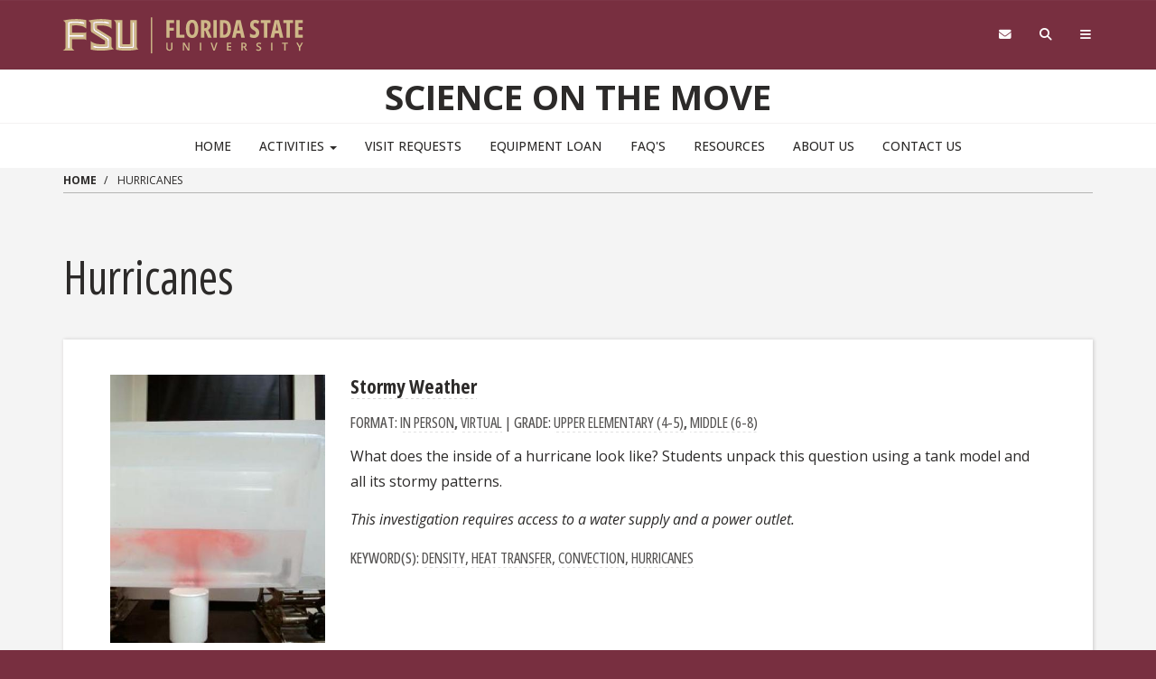

--- FILE ---
content_type: text/html; charset=UTF-8
request_url: https://sotm.osta.fsu.edu/investigation/hurricanes
body_size: 8993
content:
<!DOCTYPE html>
<html  lang="en" dir="ltr" prefix="content: http://purl.org/rss/1.0/modules/content/  dc: http://purl.org/dc/terms/  foaf: http://xmlns.com/foaf/0.1/  og: http://ogp.me/ns#  rdfs: http://www.w3.org/2000/01/rdf-schema#  schema: http://schema.org/  sioc: http://rdfs.org/sioc/ns#  sioct: http://rdfs.org/sioc/types#  skos: http://www.w3.org/2004/02/skos/core#  xsd: http://www.w3.org/2001/XMLSchema# ">
  <head>
    <!-- BEGIN - Florida State University - Google Tag Manager Header Script -->
    <!-- CODE UPDATE - 11/23/2017 -->
    <script>(function(w,d,s,l,i){w[l]=w[l]||[];w[l].push({'gtm.start':
    new Date().getTime(),event:'gtm.js'});var f=d.getElementsByTagName(s)[0],
    j=d.createElement(s),dl=l!='dataLayer'?'&l='+l:'';j.async=true;j.src=
    '//www.googletagmanager.com/gtm.js?id='+i+dl;f.parentNode.insertBefore(j,f);
    })(window,document,'script','dataLayer','GTM-5P9ZCB');</script>
    <!-- END - Florida State University - Google Tag Manager Header Script -->

    <meta charset="utf-8" />
<meta property="og:image" content="https://www.fsu.edu/sites/default/files/global/FSU-Westcott-Global.jpg" />
<meta property="og:image:type" content="image/jpeg" />
<meta property="og:image:width" content="1800" />
<meta property="og:image:height" content="1200" />
<meta name="Generator" content="Drupal 10 (https://www.drupal.org)" />
<meta name="MobileOptimized" content="width" />
<meta name="HandheldFriendly" content="true" />
<meta name="viewport" content="width=device-width, initial-scale=1.0" />
<link rel="icon" href="/themes/custom/fsu_strata/favicon.ico" type="image/png" />

    <title>Hurricanes | Science on the Move</title>
    <link rel="stylesheet" type="text/css" href="https://use.typekit.net/qwg1fji.css">
    <link rel="stylesheet" type="text/css" href="https://use.typekit.net/bwf7bac.css">
    <link rel="preconnect" href="https://fonts.googleapis.com">
    <link rel="preconnect" href="https://fonts.gstatic.com" crossorigin>
    <link href="https://fonts.googleapis.com/css2?family=Open+Sans:ital,wght@0,300..800;1,300..800&family=Open+Sans:ital,wdth,wght@0,75,300..800;1,75,300..800&display=swap" rel="stylesheet">
    <link rel="stylesheet" media="all" href="/sites/default/files/css/css_jJrM9iZVzvwBkVkDk-WsGDAnSoKsneitNqaJI3b4Poc.css?delta=0&amp;language=en&amp;theme=fsu_strata&amp;include=[base64]" />
<link rel="stylesheet" media="all" href="https://kit.fontawesome.com/42d4fac694.css" />
<link rel="stylesheet" media="all" href="//cdnjs.cloudflare.com/ajax/libs/font-awesome/5.10.2/css/all.min.css" />
<link rel="stylesheet" media="all" href="/sites/default/files/css/css_tGA9KsG67CKcsWJbppnQqzB4MQX1nVw1uHCHuR68Wdk.css?delta=3&amp;language=en&amp;theme=fsu_strata&amp;include=[base64]" />
<link rel="stylesheet" media="print" href="/sites/default/files/css/css_R4VJCCxt9CbELr5EuXXssZV2iNAZ7-Kq7XqhGs30Eig.css?delta=4&amp;language=en&amp;theme=fsu_strata&amp;include=[base64]" />
<link rel="stylesheet" media="all" href="/sites/default/files/css/css_xKRVpeHqVaFsQj7HrPo05fVF8SVpkHzHeveuIleve3c.css?delta=5&amp;language=en&amp;theme=fsu_strata&amp;include=[base64]" />
<link rel="stylesheet" media="all" href="/sites/default/files/css/css_EV-IKeeAn0Tesq8JOI6Q7QNSr8_R6BeZPCLy_CnLrQU.css?delta=6&amp;language=en&amp;theme=fsu_strata&amp;include=[base64]" />

    
    <!-- HTML5 shim and Respond.js for IE8 support of HTML5 elements and media queries -->
    <!--[if lt IE 9]>
    <script src="https://oss.maxcdn.com/html5shiv/3.7.2/html5shiv.min.js"></script>
    <script src="https://oss.maxcdn.com/respond/1.4.2/respond.min.js"></script>
    <![endif]-->

    <!-- Osano Script -->
    <script src="https://cmp.osano.com/AzZd6cTcYkGFq2Mk6/b22bc8e4-1afb-45b2-8ada-b4941d932758/osano.js"></script>

    <!-- Facebook Script -->
    <div id="fb-root"></div>
    <script>(function(d, s, id) {
      var js, fjs = d.getElementsByTagName(s)[0];
      if (d.getElementById(id)) return;
      js = d.createElement(s); js.id = id;
      js.src = "//connect.facebook.net/en_US/sdk.js#xfbml=1&version=v2.6&appId=104580419614646";
      fjs.parentNode.insertBefore(js, fjs);
    }(document, 'script', 'facebook-jssdk'));</script>
    <!-- end facebook script -->

  </head>
  <body id="fsu-strata-three"  class="path-taxonomy has-glyphicons s3-bg-gt" >

    <!-- BEGIN - Florida State University - Google Tag Manager NoScript -->
    <!-- CODE UPDATE - 11/23/2017 -->
    <noscript><iframe src="//www.googletagmanager.com/ns.html?id=GTM-5P9ZCB"
    height="0" width="0" style="display:none;visibility:hidden" title="Tracking"></iframe></noscript>
    <!-- END - Florida State University - Google Tag Manager NoScript -->

    
      <div class="dialog-off-canvas-main-canvas" data-off-canvas-main-canvas>
                    <header id="fsu-header" role="banner">
        <div class="s3-k"><a href="#content" class="sr-only sr-only-focusable btn btn-tab skiplink-text">Skip to main
            content</a></div>
        <div  class="navbar-default container-fluid" id="navbar">
          <div id="fsu-global" class="s3-gt s3-scored s3-plain-top s3-p-2">
            <div class="container">
              <div class="row">
                <div id="fsu-home" class="col-xs-7 col-sm-5">
                  <a href="https://www.fsu.edu/">
                    <img src="/themes/custom/fsu_strata/strata-3.3.14/_/s3/img/wordmark/fsu-wordmark-gold.svg" alt="Florida State University Home" class="fsu-wordmark fsu-wordmark-mobile visible-xs" / >
                    <img src="/themes/custom/fsu_strata/strata-3.3.14/_/s3/img/wordmark/fsu-lockup-gold.svg" alt="Florida State University Home" class="fsu-wordmark hidden-xs" />
                  </a>
                </div>
                <div id="fsu-top" class="col-xs-7 col-sm-8 hidden small text-uppercase"><p><a
                      href="https://fsu.edu">FSU</a> | <a href="/">Science on the Move</a></p></div>
                <div id="fsu-nav-utility" class="col-xs-5 col-sm-5 col-sm-offset-2">
                  <nav class="fsu-nav-utility" aria-label="Utility Navigation">
                    <ul class="nav navbar-nav navbar-right">
                      <li><a href="https://webmail.fsu.edu/" title="Webmail"><span class="fa fa-envelope"></span><span
                            class="hidden">Webmail</span></a></li>
                      <li><a data-toggle="collapse" data-parent=".fsu-utilities" href="#fsu-search"
                             aria-expanded="false" aria-controls="fsu-search" title="Search"><span
                            class="fa fa-search"></span><span class="hidden">Search FSU</span></a>
                      </li>
                      <li><a data-toggle="collapse" data-parent=".fsu-utilities"
                             href="#fsu-global-nav" aria-expanded="false"
                             aria-controls="fsu-global-nav" title="FSU Sites"><span class="fa fa-bars"></span><span
                            class="hidden">Navigation</span></a></li>
                    </ul>
                  </nav>
                </div>
              </div>
            </div>
          </div><!-- fsu-global -->
          <div id="fsu-utility" class="s3-gt fsu-utilities">
            <div id="fsu-search" class="collapse" aria-expanded="false">
              <div class="container">
                <div class="s3-m-8">
                  <div class="row">
                    <div class="col-md-5 col-md-offset-7">
                      <div class="row">
                        <div class="col-sm-12 small text-right">
                          <form class="headerSearchForm" method="get"
                                onsubmit="return FSU_search(type.value, FSU_URLEncode(keywords.value));"
                                action="">
                            <select name="type" title="Select Search Type"
                                    class="headerSearchSelect s3-m-3" style="height:27px">
                              <option selected="selected" value="SITE">This Site</option>
                              <option value="GOOGLE">FSU Sites</option>
                              <!--<option value="PHFST">Student Directory</option> -->
                              <option value="PHF">Faculty &amp; Staff Directory</option>
                              <option value="DEPT">Departments &amp; Services</option>
                            </select>
                            <br class="visible-sm"/>
                            <input type="text" name="keywords" value="" title="Search Input Box"
                                   size="20" class="headerSearchBox"/>
                            <input type="submit" name="fsuSearch" value="Search"
                                   title="Submit Search"
                                   class="headerSearchBtn btn btn-md s3-gd s3-m-3"/>
                          </form>
                        </div>
                      </div>
                    </div>
                  </div>
                </div>
              </div>
            </div><!-- fsu-search -->
            <div id="fsu-global-nav" class="collapse" aria-expanded="false">
              <div class="container text-center small">
                <div class="clearfix s3-p-5"></div>
                <div class="row s3-m-10 s3-m-t0">
                  <div class="col-xs-12">
                    <div class="row s3-gt">
                      <div class="col-xs-6 visible-xs col-sm-12 text-left">
                        <div class="fsu-nav-global" id="collapsible-site-menu">
                          <div class="navbar-topnav">
                              <div class="region region-navigation-collapsible">
    <nav  class="fsu-main-menu fsu-nav-global">
  <div class="navbar">
      
      <ul class="menu menu--main nav navbar-nav">
                      <li class="first">
                                        <a href="/" data-drupal-link-system-path="&lt;front&gt;">Home</a>
              </li>
                      <li class="expanded dropdown">
                                                                    <a href="/activities" class="dropdown-toggle" data-toggle="dropdown" data-drupal-link-system-path="activities">Activities <span class="caret"></span></a>
                        <ul class="dropdown-menu">
                      <li class="first">
                                        <a href="/activities/elementary-school" data-drupal-link-system-path="activities/elementary-school">Elementary School</a>
              </li>
                      <li>
                                        <a href="/activities/middle-school" data-drupal-link-system-path="activities/middle-school">Middle School</a>
              </li>
                      <li class="last">
                                        <a href="/activities/high-school" data-drupal-link-system-path="activities/high-school">High School</a>
              </li>
        </ul>
  
              </li>
                      <li>
                                        <a href="/visit-requests">Visit Requests</a>
              </li>
                      <li>
                                        <a href="/equipment-loan" data-drupal-link-system-path="node/296">Equipment Loan</a>
              </li>
                      <li>
                                        <a href="/faqs-v2" data-drupal-link-system-path="node/331">FAQ&#039;s</a>
              </li>
                      <li>
                                        <a href="/resources" data-drupal-link-system-path="node/76">Resources</a>
              </li>
                      <li>
                                        <a href="/about-us-v2" data-drupal-link-system-path="node/336">About Us</a>
              </li>
                      <li class="last">
                                        <a href="/contact-us-v2" data-drupal-link-system-path="node/341">Contact Us</a>
              </li>
        </ul>
  

    </div>
</nav>

  </div>

                          </div>
                        </div>
                      </div>
                      <div class="col-xs-6 col-sm-12 fsu-global-menu">
                        <nav class="fsu-nav-global" id="collabsible-global-menu" aria-label="Collabsible Global Menu">
                          <ul class="nav navbar-nav">
                            <li><a href="https://fsu.edu/academics/" target="_blank">Academics</a></li>
                            <li><a href="https://admissions.fsu.edu/" target="_blank">Admissions</a></li>
                            <li><a href="https://research.fsu.edu/" target="_blank">Research</a></li>
                            <li><a href="https://faculty.fsu.edu/" target="_blank">Faculty</a></li>
                            <li><a href="https://fsu.edu/students/" target="_blank">Students</a></li>
                            <li><a href="https://veterans.fsu.edu/" target="_blank">Veterans</a></li>
                            <li><a href="https://www.fsu.edu/support-fsu/">Support FSU</a></li>
                          </ul>
                        </nav>
                      </div>
                    </div>
                  </div>
                </div>
              </div>
            </div><!-- fsu-global-nav -->
          </div><!-- .fsu-utilities -->
          <div class="s3-c s3-scored" id="fsu-masthead">
            <div class="container">
              <div class="row">
                <div class="col-xs-12">
                                      <div id="fsu-title"><a href="/">Science on the Move</a></div>
                                    <p id="fsu-subheading"></p>
                </div>
              </div>
            </div>
          </div>

          <!-- fsu-masthead -->
          <div class="hidden-xs">
            <div id="fsu-nav-primary" class="s3-c s3-scored s3-b-b0">
              <div class="navbar text-center">
                <div class="navbar-header">
                  
                                                    </div>
                                <div class="navbar-collapse collapse">
                    <div class="region region-navigation-collapsible">
    <nav  class="fsu-main-menu fsu-nav-global">
  <div class="navbar">
      
      <ul class="menu menu--main nav navbar-nav">
                      <li class="first">
                                        <a href="/" data-drupal-link-system-path="&lt;front&gt;">Home</a>
              </li>
                      <li class="expanded dropdown">
                                                                    <a href="/activities" class="dropdown-toggle" data-toggle="dropdown" data-drupal-link-system-path="activities">Activities <span class="caret"></span></a>
                        <ul class="dropdown-menu">
                      <li class="first">
                                        <a href="/activities/elementary-school" data-drupal-link-system-path="activities/elementary-school">Elementary School</a>
              </li>
                      <li>
                                        <a href="/activities/middle-school" data-drupal-link-system-path="activities/middle-school">Middle School</a>
              </li>
                      <li class="last">
                                        <a href="/activities/high-school" data-drupal-link-system-path="activities/high-school">High School</a>
              </li>
        </ul>
  
              </li>
                      <li>
                                        <a href="/visit-requests">Visit Requests</a>
              </li>
                      <li>
                                        <a href="/equipment-loan" data-drupal-link-system-path="node/296">Equipment Loan</a>
              </li>
                      <li>
                                        <a href="/faqs-v2" data-drupal-link-system-path="node/331">FAQ&#039;s</a>
              </li>
                      <li>
                                        <a href="/resources" data-drupal-link-system-path="node/76">Resources</a>
              </li>
                      <li>
                                        <a href="/about-us-v2" data-drupal-link-system-path="node/336">About Us</a>
              </li>
                      <li class="last">
                                        <a href="/contact-us-v2" data-drupal-link-system-path="node/341">Contact Us</a>
              </li>
        </ul>
  

    </div>
</nav>

  </div>

                </div>
              </div>
            </div>
          </div>
        </div>
      </header>
    
  <div id="content" class="main-container container-fluid js-quickedit-main-content s3-w">
    <!-- Start full top region -->
        <!-- end full top region -->
    <div class="container">
      <div class="row">
        <div class="s3-w s3-scored">
                                              <div class="col-sm-12" role="region" aria-label="Page Header Region">  <div class="region region-header">
    <div data-drupal-messages-fallback class="hidden"></div>
    <ol class="breadcrumb">
          <li >
                  <a href="/">Home</a>
              </li>
          <li  class="active">
                  Hurricanes
              </li>
      </ol>
  <hr class="s3-m-4 s3-m-t0">


  </div>
</div>
                                                                    <div class="col-sm-12" role="slideshow"></div>
                                                                        <section class="col-sm-12" role="main">
                                                                                                                              
                                                                <a id="main-content"></a>
                <div class="region region-content">
        <h1 class="page-header">Hurricanes</h1>

  <div class="view view-taxonomy-term view-id-taxonomy_term view-display-id-page_1 js-view-dom-id-04f62bd8344053e13594adbf626fc03997c10dba321b4a29275c38441bc08db9">
  
    
      
      <div class="view-content">
          <div class="s3-m-9 s3-p-10 s3-c s3-bs clearfix views-row"><div class="views-field views-field-field-image"><div class="field-content col-xs-12 col-md-5 col-lg-3 s3-mb-8">  <a href="/investigations/stormy-weather" hreflang="en"><img loading="lazy" src="/sites/default/files/styles/four_into_five_ratio/public/2021-08/StormyWeather03.jpg?itok=RJUhMDTZ" width="400" height="500" alt="container of water with red food dye making a mushroom cloud shape with the container propped up by four jacks and a cup of water underneath" typeof="foaf:Image" class="img-responsive" />

</a>
</div></div><div class="views-field views-field-nothing"><span class="field-content"><div class="col-xs-12 col-md-7 col-lg-9">
<h4 class="s3-m-t0"><a href="/investigations/stormy-weather" hreflang="en">Stormy Weather</a><br>
<h5><small>Format: <strong><a href="/investigation/person" hreflang="en">In Person</a>, <a href="/investigation/virtual" hreflang="en">Virtual</a></strong> | Grade: <strong><a href="/investigation/upper-elementary-4-5" hreflang="en">Upper Elementary (4-5)</a>, <a href="/investigation/middle-6-8" hreflang="en">Middle (6-8)</a></strong></small></h5>
<p><p paraeid="{d75ef6d0-dbd4-419b-a0a1-f7eb7aa60c99}{216}" paraid="1413749292">What does the inside of a hurricane look like? Students unpack this question using&nbsp;a tank model and all its&nbsp;stormy patterns.</p>
<p paraeid="{d75ef6d0-dbd4-419b-a0a1-f7eb7aa60c99}{216}" paraid="1413749292"><em>This investigation requires access to a water supply and a power outlet.&nbsp;</em></p>
</p>
<h5><small>Keyword(s): <a href="/investigation/density" hreflang="en">Density</a>, <a href="/investigation/heat-transfer" hreflang="en">Heat Transfer</a>, <a href="/investigation/convection" hreflang="en">Convection</a>, <a href="/investigation/hurricanes" hreflang="en">Hurricanes</a></small></h5>
</div></span></div></div>

    </div>
  
      
          </div>


<div id="block-fsupagechildrenmenu" class="block general-block block-fsu-page-menu block-page-child-menu">
  
    
      
  </div>

  </div>

                      </section>
                            </div>
      </div>
    </div>
    <!-- Start full bottom region -->
        <!-- end full bottom region -->
  </div>
<!-- Start advanced content region test -->
      <div class="full-advanced-region">  <div class="region region-advancedcontent">
    <div id="block-secondfooter" class="s3-gd1c block general-block block-block-content block-block-content88d1f5cf-4f80-492a-b003-daa51624ae38">
  
    
      
            <div class="field field--name-body field--type-text-with-summary field--label-hidden field--item"><div class="s3-p-10 text-center s3-txt-xs-l">
<div class="row">
<div class="col-xs-12 text-center col-sm-4">
<p><img alt data-entity-type data-entity-uuid height="120" src="/sites/g/files/upcbnu3081/files/2021_08_26_0v4_Kleki.png" width="120" loading="lazy"></p>
</div>
<div class="col-xs-12 text-center col-sm-4">
<h4>SCIENCE ON THE MOVE</h4>
<p><em>Connecting Students, Science, and Discovery</em></p>
</div>
<div class="col-xs-12 text-center col-sm-4">
<p><a href="mailto:sotm@osta.fsu.edu" rel="noreferrer noopener" target="_blank">sotm@osta.fsu.edu</a></p>
<p><a data-entity-type data-entity-uuid href="https://www.facebook.com/sotmfsu"><img alt data-entity-type data-entity-uuid height="35" src="/sites/g/files/upcbnu3081/files/Facebook-icon-tr.png" width="35" loading="lazy"></a><a data-entity-type data-entity-uuid href="https://www.instagram.com/sotmfsu/?hl=en"><img alt data-entity-type data-entity-uuid height="35" src="/sites/g/files/upcbnu3081/files/Instagram-icon.png" width="35" loading="lazy"></a><a data-entity-type data-entity-uuid href="https://www.youtube.com/channel/UCORQdahJmcnh1suYQnwOA5Q?view_as=subscriber"><img alt data-entity-type data-entity-uuid height="35" src="/sites/g/files/upcbnu3081/files/YouTube-icon-tr.png" width="35" loading="lazy"></a></p>
</div>
</div>
</div>
</div>
      
  </div>

  </div>
</div>
  <!-- end full bottom region -->
  <footer id="fsu-footer" class="small footer container-fluid s3-gt" role="contentinfo">
          <div class="container">
        <div class="row s3-m-10">  <div class="region region-footer">
        
    
    
    
    
    
        <div  id="block-footerinfo" class="block full-block-text" >
        
                

        <div class="s3- s3-p-10">
            <div class="row">

                <div class="col-xs-12 text-center">
                    <div class="s3-hero">
                                                    <h2>        
    </h2>
                                                                            <p class="h5 text-uppercase">        
    </p>
                                                                                    
    
                                            </div>
                </div>
            </div>
        </div>
    </div>


  </div>
</div>
      </div>
        <div class="s3-gt">
      <div class="container">
        <div class="row s3-m-10">
          <!-- new variable area TODO -->
                                                                <div class="col-xs-12 footer-details">
              <div class="row">
                <div class="col-xs-12 col-md-12 footer-small-area">
                                                                                                                                                                                                                                        </div>
              </div>
                                                                                                </div>
                    <!-- end new variables -->
          <div class="col-xs-12">
            <div class="row">
              <div class="col-xs-6 col-sm-3">
                                  <p>&copy; Florida State University
                    <br>Tallahassee, FL 32306</p>
                              </div>
              <div class="col-xs-6 col-sm-3">
                <p><a href="https://directory.fsu.edu/">FSU Directory Assistance</a>
                  <br><a href="https://fsu.edu/misc/comments.html">Questions or Comments</a>
              </div>
              <div class="clearfix visible-xs"></div>
              <div class="col-xs-6 col-sm-3">
                <p><a href="https://fsu.edu/misc/policy.html">Privacy Policy</a>
                  <br><a href="https://fsu.edu/misc/copyright.html">Copyright</a></p>
              </div>

              <div class="col-xs-6 col-sm-3">
                                  <nav aria-label="Social Media" class="nav-icons branded">
                                                                                                                                                                                                                                                                                                                                          <ul class="menu clearfix">
                      <li><a href="https://www.facebook.com/floridastate" target="_blank"><span class="fa-brands fa-facebook"></span><span class="sr-only">Like Florida State on Facebook</span></a>
                      </li>
                      <li><a href="https://instagram.com/floridastateuniversity/" target="_blank"><span class="fa-brands fa-instagram"></span><span class="sr-only">Follow Florida State on Instagram</span></a>
                      </li>
                      <li><a href="https://x.com/floridastate"  target="_blank"><span class="fa-brands fa-x-twitter"></span><span class="sr-only">Follow Florida State on X</span></a>
                      </li>
                      <li><a href="https://www.youtube.com/FloridaState" target="_blank"><span class="fa-brands fa-youtube"></span><span class="sr-only">Follow Florida State on Youtube</span></a>
                      </li>
                      <li><a href="https://www.linkedin.com/edu/school?id=18100" target="_blank"><span class="fa-brands fa-linkedin"></span><span class="sr-only">Connect with Florida State on LinkedIn</span></a>
                      </li>
                      <li><a href="https://www.fsu.edu/socialmedia/"><span class="fa-solid fa-ellipsis"></span><span class="sr-only">More FSU Social Media</span></a>
                      </li>
                    </ul>
                  </nav>
                  <p class="fsu-cookie"><a aria-label="Cookie Preferences" class="cookie-pref-link null" href="#" onclick="Osano.cm.showDrawer('osano-cm-dom-info-dialog-open')" title="Cookie Preferences"><i class="fa-solid fa-cookie-bite"></i> <span class="hidden-sm">Cookie Preferences</span></a></p>
                              </div>
            </div>
          </div>
        </div>
      </div>
      <div class="clearfix"></div>
    </div>
  </footer>

  </div>

    
    <script type="application/json" data-drupal-selector="drupal-settings-json">{"path":{"baseUrl":"\/","pathPrefix":"","currentPath":"taxonomy\/term\/126","currentPathIsAdmin":false,"isFront":false,"currentLanguage":"en"},"pluralDelimiter":"\u0003","suppressDeprecationErrors":true,"ajaxPageState":{"libraries":"[base64]","theme":"fsu_strata","theme_token":null},"ajaxTrustedUrl":[],"colorbox":{"opacity":"0.85","current":"{current} of {total}","previous":"\u00ab Prev","next":"Next \u00bb","close":"Close","maxWidth":"98%","maxHeight":"98%","fixed":true,"mobiledetect":true,"mobiledevicewidth":"480px"},"data":{"extlink":{"extTarget":true,"extTargetNoOverride":false,"extNofollow":false,"extNoreferrer":false,"extFollowNoOverride":false,"extClass":"0","extLabel":"(link is external)","extImgClass":false,"extSubdomains":false,"extExclude":"","extInclude":"([^\\s]+(\\.(pdf|doc|docx|xls|xlsx)))","extCssExclude":"","extCssExplicit":"","extAlert":false,"extAlertText":"This link will take you to an external web site. We are not responsible for their content.","mailtoClass":"0","mailtoLabel":"(link sends email)","extUseFontAwesome":false,"extIconPlacement":"append","extFaLinkClasses":"fa fa-external-link","extFaMailtoClasses":"fa fa-envelope-o","whitelistedDomains":null}},"bootstrap":{"forms_has_error_value_toggle":1,"modal_animation":1,"modal_backdrop":"true","modal_focus_input":1,"modal_keyboard":1,"modal_select_text":1,"modal_show":1,"modal_size":"","popover_enabled":1,"popover_animation":1,"popover_auto_close":1,"popover_container":"body","popover_content":"","popover_delay":"0","popover_html":0,"popover_placement":"right","popover_selector":"","popover_title":"","popover_trigger":"click","tooltip_enabled":1,"tooltip_animation":1,"tooltip_container":"body","tooltip_delay":"0","tooltip_html":0,"tooltip_placement":"auto left","tooltip_selector":"","tooltip_trigger":"hover"},"user":{"uid":0,"permissionsHash":"282fb9d38493ed6bc6d5a13457214194e8f5ec0c3df86295ddbac353dee9047e"}}</script>
<script src="/sites/default/files/js/js_JVx1JrZ9VGWmmYPg9UOX_K9u7eOZgAk7tagaDe2bqhc.js?scope=footer&amp;delta=0&amp;language=en&amp;theme=fsu_strata&amp;include=[base64]"></script>
<script src="/sites/default/files/asset_injector/js/promo_with_points_conditional_backgrounds-28c190d9b9baee76840d5eb8a2cd9f94.js?t8rk6s"></script>
<script src="/sites/default/files/js/js_sCV0Ar8EBGHzQKTJ7A1cDC0G-1uZ8ROENdUuSTKPcO4.js?scope=footer&amp;delta=2&amp;language=en&amp;theme=fsu_strata&amp;include=[base64]"></script>
<script src="/themes/custom/fsu_strata/js/script.js?t8rk6s"></script>
<script src="/sites/default/files/js/js_J9erKOjoqkw0QC_qYD15nsi31uA53xfNiWQuP0htTo4.js?scope=footer&amp;delta=4&amp;language=en&amp;theme=fsu_strata&amp;include=[base64]"></script>

    <script type="text/javascript" src="/themes/custom/fsu_strata/strata-3.1/_/s3/js/extend/jquery.flexslider.js"></script>
    <script type="text/javascript" src="/themes/custom/fsu_strata/strata-3.1/_/s3/js/extend/flexslider.js"></script>
    <script type="text/javascript" src="/themes/custom/fsu_strata/strata-3.1/_/s3/js/extend/strata-carousel.js"></script>
  </body>
</html>


--- FILE ---
content_type: image/svg+xml
request_url: https://sotm.osta.fsu.edu/themes/custom/fsu_strata/strata-3.3.14/_/s3/img/wordmark/fsu-lockup-gold.svg
body_size: 2984
content:
<?xml version="1.0" encoding="UTF-8"?>
<svg id="Layer_2" data-name="Layer 2" xmlns="http://www.w3.org/2000/svg" version="1.1" viewBox="0 0 1192.6 269.1">
  <defs>
    <style>
      .cls-1 {
        fill: #ceb888;
      }

      .cls-1, .cls-2 {
        stroke-width: 0px;
      }

      .cls-2 {
        fill: #fff;
      }
    </style>
  </defs>
  <g id="finals">
    <g>
      <g>
        <rect class="cls-1" x="445.5" y="56" width="5.8" height="157.1"/>
        <path class="cls-1" d="M383.3,179.6v-111.7h-28.5v104.7c-3,.4-11.6.6-17.3.6s-15.6-.2-17.7-.6v-104.7h-37s8.9,6.3,8.9,15.8v112.8l1.7.6c.6.2,15.6,4.2,44,4.2s49.4-5.1,49.5-5.3l4.9-1s-8.7-2.1-8.7-15.4h0ZM371.8,187.9s-8.7,2.5-34.4,2.5-34.7-2.5-34.7-2.5v-109.2h6.1v103.7s13.5,1.9,28.7,1.9c21.8,0,28.3-1.9,28.3-1.9v-103.7h6.1v109.2h0Z"/>
        <g>
          <path class="cls-1" d="M117.6,63.4c-29.8,0-53.3,5.5-53.5,5.5l-4.7,1.1,4,2.8c4.4,3.2,6.1,6.5,6.3,11.6,0,0-.2,96.6,0,101.7,0,4.7-1.9,7.6-6.3,11l-5.5,4h51.8l-5.5-4s-6.1-5.1-5.9-11v-34.3h54.7c1.9.2,4.7,1.3,4.7,1.3l3.6,2.3v-35.3l-3.4,2.1s-1.9,1.1-4.6,1.1h-55v-31.1s11.2-1.5,17.3-1.5,22.2,1.7,29.8,4.6c8.7,3.4,15.9,9.9,15.9,9.9v-37l-1.9-.4c-.2,0-18-4.4-41.8-4.4h0ZM152.2,86.6s-4.9-2.5-13.1-3.8c-8.4-1.5-11.8-1.9-23.3-2.1-15.9-.4-28.5,1.9-28.5,1.9v51.6h63.2v6.6h-63.2v50.5h-6.8l.2-114.4s13.5-3,34.9-3,23.3.8,36.6,3v9.7h0Z"/>
          <path class="cls-2" d="M80.6,76.9l-.2,114.4h6.8v-50.5h63.2v-6.6h-63.2v-51.6s12.5-2.3,28.5-1.9c11.6.2,15,.6,23.3,2.1,8.2,1.3,13.1,3.8,13.1,3.8v-9.7c-13.3-2.3-25.1-3-36.6-3-21.4,0-34.9,3-34.9,3h0Z"/>
        </g>
        <path class="cls-2" d="M365.7,182.4s-6.5,1.9-28.3,1.9-28.7-1.9-28.7-1.9v-103.7h-6.1v109.2s14.6,2.5,34.7,2.5,34.4-2.5,34.4-2.5v-109.2h-6.1v103.7h0Z"/>
        <g>
          <path class="cls-1" d="M272.4,180.5v-30.7c0-6.5-4.4-8.4-4.4-8.4l-59-36.4v-12.9c3.6-.6,7-1.1,22-.6,9.7.4,16.5,1.5,22.8,3.6,10.1,3.2,13.9,6.3,13.9,6.3l4.7,4-.2-37.4-2.3-.4c-.8-.2-21.8-4.2-44.2-4.2s-48.8,5.1-49.7,5.3l-5.7,1.3,4.7,3.6c3.8,2.8,5.5,5.9,5.7,10.4l-.2,26.4c0,8.4,6.3,11.8,6.3,11.8l57.1,35.7v14.6c-3.4.6-8.2,1.1-23,.6-9.9-.4-15.4-1.7-21.8-3.6-10.4-2.8-18.6-10.2-18.6-10.2v37.2l2.3.6c1,.2,20.9,4.2,43.5,4.2s49.7-5.1,50.7-5.3l5.9-1.3-4.9-3.6c-3.8-2.8-5.3-5.9-5.5-10.4h0ZM261.4,187.7s-12.9,2.8-33,2.8-24.1-.8-36.6-2.8v-9.1s4.9,2.3,12.5,3.6c8,1.3,12.9,1.7,23.7,1.9,15.2.4,27-1.7,27-1.7v-24.9c0-5.5-5.5-8.5-5.5-8.5l-52.4-32.8s-5.3-3.2-5.3-9.3v-30s11.8-2.8,31.9-2.8,24.9.8,37.6,2.8v9.1s-4.7-2.3-12.3-3.6c-8-1.5-14-1.7-25.1-1.9-15-.4-25.8,1.7-25.8,1.7v22.6c0,5.1,5.1,8,5.1,8l53.3,33s4.9,2.7,4.9,8.5v33.4h0Z"/>
          <path class="cls-2" d="M256.5,145.8l-53.3-33s-5.1-2.8-5.1-8v-22.6s10.8-2.1,25.8-1.7c11,.2,17.1.4,25.1,1.9,7.6,1.3,12.3,3.6,12.3,3.6v-9.1c-12.7-2.1-26.6-2.8-37.6-2.8-20.1,0-31.9,2.8-31.9,2.8v30c0,6.1,5.3,9.3,5.3,9.3l52.4,32.8s5.5,3,5.5,8.5v24.9s-11.8,2.1-27,1.7c-10.8-.2-15.8-.6-23.7-1.9-7.6-1.3-12.5-3.6-12.5-3.6v9.1c12.5,2.1,25.4,2.8,36.6,2.8,20.1,0,33-2.8,33-2.8v-33.4c0-5.9-4.9-8.5-4.9-8.5h0Z"/>
        </g>
      </g>
      <g>
        <path class="cls-1" d="M528.2,144.8h-14.8v-76.9h34.3v12.6h-19.6v20.9h18.3v12.6h-18.3v30.8Z"/>
        <path class="cls-1" d="M558,144.8v-76.9h14.8v64.1h20.5v12.8h-35.2,0Z"/>
        <path class="cls-1" d="M654.1,106.3c0,6.1-.6,11.6-1.7,16.5-1.1,4.9-2.8,9.1-5,12.5-2.2,3.4-5.1,6.1-8.5,7.9s-7.4,2.7-12,2.7-8.7-.9-12.1-2.8c-3.4-1.8-6.3-4.5-8.5-8-2.2-3.5-3.9-7.6-5-12.5-1.1-4.9-1.7-10.4-1.7-16.5s1-15.9,3.1-21.7c2.1-5.9,5.1-10.3,9.2-13.3,4.1-3,9.1-4.5,15-4.5s11.3,1.6,15.3,4.8c4,3.2,7,7.7,9,13.7,2,5.9,2.9,12.9,2.9,21.1h0ZM614.8,106.3c0,5.9.5,10.8,1.4,14.8.9,3.9,2.3,6.9,4,8.9,1.8,2,4,3,6.6,3s4.9-1,6.7-2.9,3.1-4.9,4-8.8c.9-3.9,1.3-8.9,1.3-14.9,0-9-1-15.7-3-20.1-2-4.4-5-6.6-9-6.6s-4.8,1-6.6,3-3.1,5-4,8.9c-.9,4-1.4,8.9-1.4,14.8h0Z"/>
        <path class="cls-1" d="M683.5,67.9c5.7,0,10.4.8,14.1,2.5,3.8,1.7,6.5,4.1,8.4,7.4,1.8,3.3,2.8,7.4,2.8,12.4s-.4,6-1.2,8.6-2,4.9-3.6,6.9c-1.6,2-3.7,3.8-6.2,5.3l15.8,33.8h-16.3l-12.6-30.1h-4.4v30.1h-14.8v-76.9h17.9,0ZM683.4,80.4h-3v22.6h3.3c3.3,0,5.8-1,7.5-3,1.7-2,2.5-5,2.5-9s-.9-6.3-2.5-8c-1.7-1.7-4.3-2.6-7.8-2.6h0Z"/>
        <path class="cls-1" d="M720.7,144.8v-76.9h14.8v76.9h-14.8Z"/>
        <path class="cls-1" d="M798,105c0,8.6-1.2,15.8-3.6,21.8-2.4,5.9-5.8,10.4-10.4,13.5-4.5,3.1-10.1,4.6-16.7,4.6h-18.1v-76.9h19.2c6.3,0,11.7,1.4,16.1,4.3,4.4,2.8,7.7,7,10,12.5,2.3,5.5,3.4,12.3,3.4,20.2h0ZM782.8,105.6c0-5.8-.5-10.5-1.6-14.1-1.1-3.7-2.7-6.4-4.9-8.1-2.2-1.8-4.8-2.6-8-2.6h-4.2v51.2h3.2c5.3,0,9.2-2.2,11.8-6.5,2.5-4.3,3.8-10.9,3.8-19.8h0Z"/>
        <path class="cls-1" d="M843.5,144.8l-4-18.5h-17.1l-4,18.5h-15.8l18.6-76.9h19.1l18.9,76.9h-15.7ZM837.3,113.5l-4.2-20.4c-.3-1.7-.6-3.3-.8-4.9s-.5-3.2-.7-4.7c-.2-1.5-.4-2.9-.6-4.2-.1,1.2-.3,2.6-.5,4s-.5,3-.7,4.6c-.3,1.6-.6,3.2-.9,4.9l-4.1,20.6h12.6Z"/>
        <path class="cls-1" d="M922.5,122.3c0,4.6-.9,8.7-2.8,12.3-1.9,3.5-4.5,6.3-7.9,8.3-3.4,2-7.4,3-12,3s-4.2-.1-6.2-.4-4-.7-5.9-1.3c-1.9-.6-3.9-1.4-5.8-2.4v-15.1c2.8,1.8,5.7,3.2,8.7,4.2,3,.9,5.8,1.4,8.4,1.4s3.5-.4,4.7-1.1c1.2-.7,2.2-1.7,2.8-3,.6-1.3.9-2.7.9-4.3s-.3-3.2-.8-4.4-1.5-2.6-3-3.8-3.7-2.8-6.5-4.4c-2.2-1.3-4.3-2.7-6.1-4.1s-3.3-3-4.6-4.7c-1.3-1.7-2.3-3.7-2.9-5.9s-1-4.9-1-7.9c0-4.3.8-8.1,2.5-11.4s4.2-5.8,7.5-7.6c3.3-1.8,7.2-2.7,11.8-2.7,3.1,0,6.2.4,9.2,1.3s5.9,2,8.7,3.6l-4,13c-2.5-1.5-4.8-2.6-7-3.3s-4.3-1.1-6.2-1.1-3.1.3-4.2,1c-1.1.6-2,1.5-2.6,2.7s-.9,2.4-.9,3.8.3,3.4.8,4.6c.6,1.3,1.6,2.5,3.2,3.7,1.6,1.2,3.8,2.7,6.8,4.3,3.2,1.9,5.9,3.8,8,5.9,2.1,2.1,3.8,4.4,4.8,7s1.6,5.6,1.6,9h0Z"/>
        <path class="cls-1" d="M957.7,144.8h-14.6v-64.1h-14.3v-12.8h43.1v12.8h-14.2v64.1h0Z"/>
        <path class="cls-1" d="M1012.9,144.8l-4-18.5h-17.1l-4,18.5h-15.8l18.6-76.9h19.1l18.9,76.9h-15.7ZM1006.6,113.5l-4.2-20.4c-.3-1.7-.6-3.3-.8-4.9s-.5-3.2-.7-4.7c-.2-1.5-.4-2.9-.6-4.2-.1,1.2-.3,2.6-.5,4s-.5,3-.7,4.6c-.3,1.6-.6,3.2-.9,4.9l-4.1,20.6h12.6Z"/>
        <path class="cls-1" d="M1057.4,144.8h-14.6v-64.1h-14.3v-12.8h43.1v12.8h-14.2v64.1h0Z"/>
        <path class="cls-1" d="M1114.6,144.8h-34.6v-76.9h34.6v12.6h-19.8v18.1h18.4v12.6h-18.4v20.8h19.8v12.8Z"/>
      </g>
      <g>
        <path class="cls-1" d="M541,166.7v22.4c0,2.4-.5,4.6-1.5,6.5-1,1.9-2.6,3.4-4.6,4.5-2.1,1.1-4.6,1.7-7.8,1.7-4.5,0-7.8-1.2-10.2-3.5s-3.5-5.4-3.5-9.3v-22.3h5.8v21.7c0,2.9.7,5,2,6.4s3.3,2,6,2,3.3-.3,4.5-1,2-1.6,2.6-2.9.8-2.8.8-4.6v-21.7h5.8Z"/>
        <path class="cls-1" d="M615.6,201.3h-7.2l-16.8-27.5h-.2c0,.9.1,1.9.2,3s0,2.1.1,3.2c0,1.1,0,2.2.1,3.4v17.9h-5.3v-34.6h7.2l16.7,27.3h.2c0-.8,0-1.8-.1-2.8s0-2.1-.1-3.2,0-2.2-.1-3.2v-18h5.3v34.6h0Z"/>
        <path class="cls-1" d="M661.3,201.3v-34.6h5.8v34.6h-5.8Z"/>
        <path class="cls-1" d="M738.7,166.7l-12,34.6h-6.2l-12-34.6h6l7.2,21.6c.2.6.5,1.3.7,2.2s.5,1.8.7,2.8c.2.9.4,1.8.5,2.5.1-.7.3-1.5.5-2.5.2-.9.5-1.9.7-2.8s.5-1.7.7-2.3l7.2-21.6h6Z"/>
        <path class="cls-1" d="M799.5,201.3h-19.6v-34.6h19.6v4.9h-13.8v9.2h12.9v4.9h-12.9v10.7h13.8v4.9h0Z"/>
        <path class="cls-1" d="M853.4,166.7c3,0,5.5.4,7.5,1.1s3.4,1.8,4.4,3.3c1,1.5,1.4,3.4,1.4,5.7s-.3,3.1-.9,4.3-1.4,2.2-2.5,3c-1,.8-2.1,1.4-3.3,1.9l9.9,15.3h-6.6l-8.4-13.8h-5.4v13.8h-5.8v-34.6h9.7,0ZM853,171.6h-3.5v11.1h3.8c2.6,0,4.5-.5,5.7-1.5s1.8-2.4,1.8-4.3-.6-3.3-1.9-4.2c-1.3-.8-3.2-1.2-5.8-1.2h0Z"/>
        <path class="cls-1" d="M931.4,191.9c0,2.1-.5,3.8-1.5,5.3-1,1.5-2.4,2.6-4.3,3.4-1.9.8-4.1,1.2-6.7,1.2s-2.5,0-3.6-.2-2.2-.4-3.3-.6c-1-.3-1.9-.6-2.8-1v-5.5c1.4.6,3,1.2,4.8,1.7s3.5.8,5.3.8,2.6-.2,3.6-.6,1.7-.9,2.1-1.6c.5-.7.7-1.5.7-2.5s-.3-1.9-.8-2.6c-.6-.7-1.4-1.3-2.5-1.9s-2.5-1.2-4.1-1.9c-1.1-.4-2.2-1-3.2-1.5s-1.9-1.3-2.7-2-1.4-1.7-1.9-2.8-.7-2.4-.7-3.8.5-3.7,1.4-5.1c.9-1.4,2.3-2.5,4-3.2,1.7-.7,3.7-1.1,6-1.1s3.5.2,5.2.6c1.6.4,3.2.9,4.7,1.6l-1.8,4.7c-1.4-.6-2.8-1.1-4.1-1.4s-2.7-.5-4.1-.5-2.2.2-3,.5c-.8.4-1.4.9-1.9,1.5s-.6,1.4-.6,2.3.3,1.8.7,2.5c.5.7,1.3,1.3,2.3,1.9s2.4,1.2,4,1.9c1.9.8,3.5,1.6,4.8,2.5,1.3.9,2.3,1.9,3.1,3.1s1.1,2.7,1.1,4.6h0Z"/>
        <path class="cls-1" d="M974.7,201.3v-34.6h5.8v34.6h-5.8Z"/>
        <path class="cls-1" d="M1038.4,201.3h-5.8v-29.7h-10.1v-4.9h26v4.9h-10.1v29.7h0Z"/>
        <path class="cls-1" d="M1100.3,182.4l8.1-15.6h6.3l-11.5,21.2v13.4h-5.8v-13.2l-11.5-21.4h6.3l8.1,15.6h0Z"/>
      </g>
    </g>
  </g>
</svg>